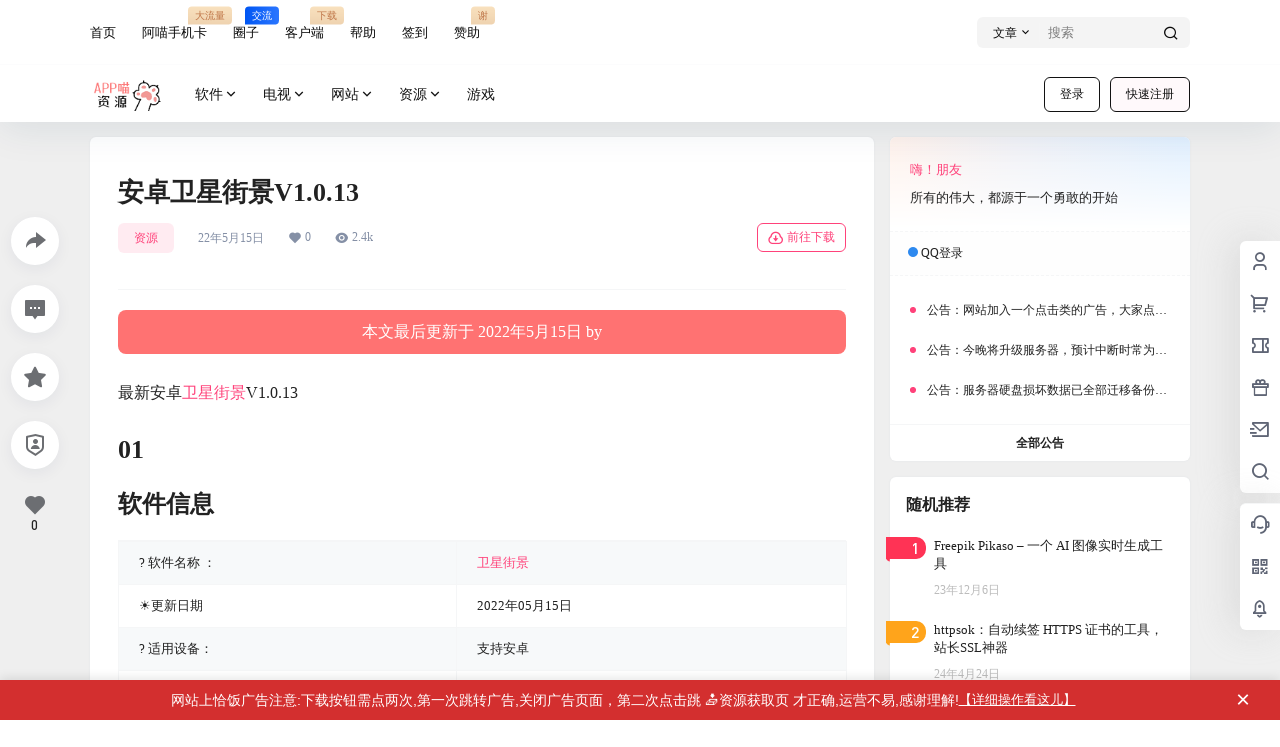

--- FILE ---
content_type: text/css
request_url: https://www.appmiu.com/wp-content/themes/b2child/style.css?ver=5.9.42
body_size: 519
content:
/*
Theme Name:     B2子主题
Theme URI:      http: //7b2.com/
Description:    Child theme for the B2 PRO
Author:         子主题模版
Author URI:     http: //7b2.com/
Template:       b2
Version:        0.1.5
*/

/*下面是您自己DIY的css样式代码*/

/*加载更多按钮修改*/
.post-list .load-more button {
padding:6px 20px;
width:auto;
background:#ffa64d;
color:#fff;
font-size:14px;
margin:30px auto 20px auto;
border-radius:1px;
}
 
.post-list .load-more button:hover {
background:#ffa64d;
color:#fff;
}

/*模块导航按钮修改*/
.picked.post-load-button span {
background: #393733;
color: #fff;
border-radius: 1px;
}
 
.post-list-cats {
background-color: #fff;
}
 
.post-list-cats a span:hover {
background: #393733;
color: #fff;
border-radius: 1px;
}


/*弹窗透明遮罩*/
/* 弹窗背景遮罩样式 */
.announcement-page {
    position: fixed;
    top: 0;
    left: 0;
    width: 100%;
    height: 100%;
    background-color: rgba(0, 0, 0, 0.1); /* 降低透明度到30%，使背景更清晰 */
    z-index: 9999;
    display: flex;
    justify-content: center;
    align-items: center;
    backdrop-filter: none; /* 确保没有模糊效果 */
}

/* 弹窗内容样式 */
.announcement-page .site-main {
    background-color: #fff;
    padding: 20px;
    border-radius: 8px;
    max-width: 80%;
    max-height: 80vh;
    overflow-y: auto;
    position: relative;
    box-shadow: 0 4px 6px rgba(0, 0, 0, 0.1); /* 添加轻微阴影，使弹窗更突出 */
}

/* 关闭按钮样式 */
.announcement-page .close-btn {
    position: absolute;
    top: 10px;
    right: 10px;
    cursor: pointer;
    z-index: 10000;
    font-size: 24px;
    width: 30px;
    height: 30px;
    display: flex;
    align-items: center;
    justify-content: center;
    border-radius: 50%;
    background: rgba(0, 0, 0, 0.1);
    transition: background 0.3s;
}

.announcement-page .close-btn:hover {
    background: rgba(0, 0, 0, 0.2);
}



